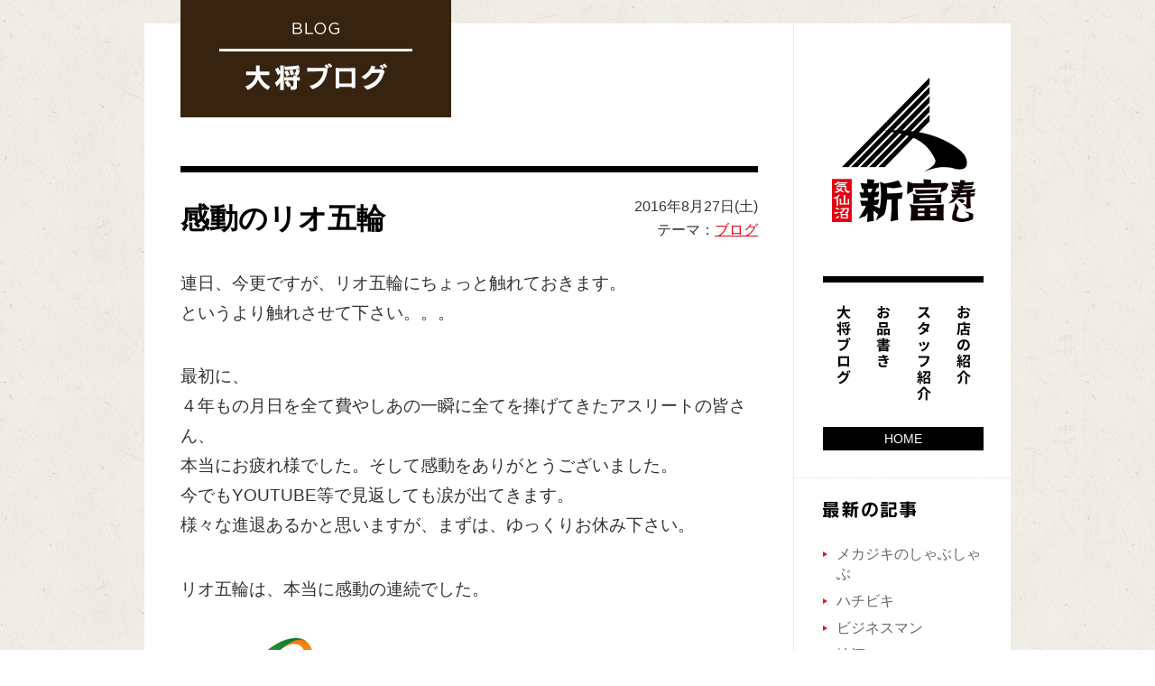

--- FILE ---
content_type: text/html; charset=UTF-8
request_url: https://shintomisushi.com/blog/17332/
body_size: 96585
content:
<!DOCTYPE html>
<html lang="ja" dir="ltr">
<head>
<meta charset="UTF-8">
<meta http-equiv="X-UA-Compatible" content="IE=edge,chrome=1">
<meta name="viewport" content="width=device-width,initial-scale=1.0,minimum-scale=1.0,maximum-scale=1.0,user-scalable=no">
<title>感動のリオ五輪 | 気仙沼 新富寿し　 気仙沼 新富寿し</title>
<link rel="stylesheet" type="text/css" href="https://shintomisushi.com/wordpress/wp-content/themes/shintomi_basic/common/css/cmn_layout.css" media="all">
<link rel="stylesheet" type="text/css" href="https://shintomisushi.com/wordpress/wp-content/themes/shintomi_basic/common/css/cmn_style.css" media="all">
<link rel="stylesheet" type="text/css" href="https://shintomisushi.com/wordpress/wp-content/themes/shintomi_basic/blog/css/style.css" media="all">
<script src="https://code.jquery.com/jquery-3.4.1.min.js"></script>
<!--[if lt IE 9]>
<script src="/wordpress/wp-content/themes/shintomi_basic/common/js/html5_ie.js"></script>
<script src="/wordpress/wp-content/themes/shintomi_basic/common/js/selectivizr-min.js"></script>
<![endif]-->
<script type="text/javascript" src="https://shintomisushi.com/wordpress/wp-content/themes/shintomi_basic/blog/js/blog.js"></script>
<script type="text/javascript" src="https://shintomisushi.com/wordpress/wp-content/themes/shintomi_basic/common/js/common.js"></script>
<meta name='robots' content='max-image-preview:large' />
	<style>img:is([sizes="auto" i], [sizes^="auto," i]) { contain-intrinsic-size: 3000px 1500px }</style>
	<link rel='dns-prefetch' href='//fonts.googleapis.com' />
<script type="text/javascript">
/* <![CDATA[ */
window._wpemojiSettings = {"baseUrl":"https:\/\/s.w.org\/images\/core\/emoji\/16.0.1\/72x72\/","ext":".png","svgUrl":"https:\/\/s.w.org\/images\/core\/emoji\/16.0.1\/svg\/","svgExt":".svg","source":{"concatemoji":"https:\/\/shintomisushi.com\/wordpress\/wp-includes\/js\/wp-emoji-release.min.js?ver=6.8.3"}};
/*! This file is auto-generated */
!function(s,n){var o,i,e;function c(e){try{var t={supportTests:e,timestamp:(new Date).valueOf()};sessionStorage.setItem(o,JSON.stringify(t))}catch(e){}}function p(e,t,n){e.clearRect(0,0,e.canvas.width,e.canvas.height),e.fillText(t,0,0);var t=new Uint32Array(e.getImageData(0,0,e.canvas.width,e.canvas.height).data),a=(e.clearRect(0,0,e.canvas.width,e.canvas.height),e.fillText(n,0,0),new Uint32Array(e.getImageData(0,0,e.canvas.width,e.canvas.height).data));return t.every(function(e,t){return e===a[t]})}function u(e,t){e.clearRect(0,0,e.canvas.width,e.canvas.height),e.fillText(t,0,0);for(var n=e.getImageData(16,16,1,1),a=0;a<n.data.length;a++)if(0!==n.data[a])return!1;return!0}function f(e,t,n,a){switch(t){case"flag":return n(e,"\ud83c\udff3\ufe0f\u200d\u26a7\ufe0f","\ud83c\udff3\ufe0f\u200b\u26a7\ufe0f")?!1:!n(e,"\ud83c\udde8\ud83c\uddf6","\ud83c\udde8\u200b\ud83c\uddf6")&&!n(e,"\ud83c\udff4\udb40\udc67\udb40\udc62\udb40\udc65\udb40\udc6e\udb40\udc67\udb40\udc7f","\ud83c\udff4\u200b\udb40\udc67\u200b\udb40\udc62\u200b\udb40\udc65\u200b\udb40\udc6e\u200b\udb40\udc67\u200b\udb40\udc7f");case"emoji":return!a(e,"\ud83e\udedf")}return!1}function g(e,t,n,a){var r="undefined"!=typeof WorkerGlobalScope&&self instanceof WorkerGlobalScope?new OffscreenCanvas(300,150):s.createElement("canvas"),o=r.getContext("2d",{willReadFrequently:!0}),i=(o.textBaseline="top",o.font="600 32px Arial",{});return e.forEach(function(e){i[e]=t(o,e,n,a)}),i}function t(e){var t=s.createElement("script");t.src=e,t.defer=!0,s.head.appendChild(t)}"undefined"!=typeof Promise&&(o="wpEmojiSettingsSupports",i=["flag","emoji"],n.supports={everything:!0,everythingExceptFlag:!0},e=new Promise(function(e){s.addEventListener("DOMContentLoaded",e,{once:!0})}),new Promise(function(t){var n=function(){try{var e=JSON.parse(sessionStorage.getItem(o));if("object"==typeof e&&"number"==typeof e.timestamp&&(new Date).valueOf()<e.timestamp+604800&&"object"==typeof e.supportTests)return e.supportTests}catch(e){}return null}();if(!n){if("undefined"!=typeof Worker&&"undefined"!=typeof OffscreenCanvas&&"undefined"!=typeof URL&&URL.createObjectURL&&"undefined"!=typeof Blob)try{var e="postMessage("+g.toString()+"("+[JSON.stringify(i),f.toString(),p.toString(),u.toString()].join(",")+"));",a=new Blob([e],{type:"text/javascript"}),r=new Worker(URL.createObjectURL(a),{name:"wpTestEmojiSupports"});return void(r.onmessage=function(e){c(n=e.data),r.terminate(),t(n)})}catch(e){}c(n=g(i,f,p,u))}t(n)}).then(function(e){for(var t in e)n.supports[t]=e[t],n.supports.everything=n.supports.everything&&n.supports[t],"flag"!==t&&(n.supports.everythingExceptFlag=n.supports.everythingExceptFlag&&n.supports[t]);n.supports.everythingExceptFlag=n.supports.everythingExceptFlag&&!n.supports.flag,n.DOMReady=!1,n.readyCallback=function(){n.DOMReady=!0}}).then(function(){return e}).then(function(){var e;n.supports.everything||(n.readyCallback(),(e=n.source||{}).concatemoji?t(e.concatemoji):e.wpemoji&&e.twemoji&&(t(e.twemoji),t(e.wpemoji)))}))}((window,document),window._wpemojiSettings);
/* ]]> */
</script>
<style id='wp-emoji-styles-inline-css' type='text/css'>

	img.wp-smiley, img.emoji {
		display: inline !important;
		border: none !important;
		box-shadow: none !important;
		height: 1em !important;
		width: 1em !important;
		margin: 0 0.07em !important;
		vertical-align: -0.1em !important;
		background: none !important;
		padding: 0 !important;
	}
</style>
<link rel='stylesheet' id='wp-block-library-css' href='https://shintomisushi.com/wordpress/wp-includes/css/dist/block-library/style.min.css?ver=6.8.3' type='text/css' media='all' />
<style id='classic-theme-styles-inline-css' type='text/css'>
/*! This file is auto-generated */
.wp-block-button__link{color:#fff;background-color:#32373c;border-radius:9999px;box-shadow:none;text-decoration:none;padding:calc(.667em + 2px) calc(1.333em + 2px);font-size:1.125em}.wp-block-file__button{background:#32373c;color:#fff;text-decoration:none}
</style>
<style id='global-styles-inline-css' type='text/css'>
:root{--wp--preset--aspect-ratio--square: 1;--wp--preset--aspect-ratio--4-3: 4/3;--wp--preset--aspect-ratio--3-4: 3/4;--wp--preset--aspect-ratio--3-2: 3/2;--wp--preset--aspect-ratio--2-3: 2/3;--wp--preset--aspect-ratio--16-9: 16/9;--wp--preset--aspect-ratio--9-16: 9/16;--wp--preset--color--black: #000000;--wp--preset--color--cyan-bluish-gray: #abb8c3;--wp--preset--color--white: #ffffff;--wp--preset--color--pale-pink: #f78da7;--wp--preset--color--vivid-red: #cf2e2e;--wp--preset--color--luminous-vivid-orange: #ff6900;--wp--preset--color--luminous-vivid-amber: #fcb900;--wp--preset--color--light-green-cyan: #7bdcb5;--wp--preset--color--vivid-green-cyan: #00d084;--wp--preset--color--pale-cyan-blue: #8ed1fc;--wp--preset--color--vivid-cyan-blue: #0693e3;--wp--preset--color--vivid-purple: #9b51e0;--wp--preset--gradient--vivid-cyan-blue-to-vivid-purple: linear-gradient(135deg,rgba(6,147,227,1) 0%,rgb(155,81,224) 100%);--wp--preset--gradient--light-green-cyan-to-vivid-green-cyan: linear-gradient(135deg,rgb(122,220,180) 0%,rgb(0,208,130) 100%);--wp--preset--gradient--luminous-vivid-amber-to-luminous-vivid-orange: linear-gradient(135deg,rgba(252,185,0,1) 0%,rgba(255,105,0,1) 100%);--wp--preset--gradient--luminous-vivid-orange-to-vivid-red: linear-gradient(135deg,rgba(255,105,0,1) 0%,rgb(207,46,46) 100%);--wp--preset--gradient--very-light-gray-to-cyan-bluish-gray: linear-gradient(135deg,rgb(238,238,238) 0%,rgb(169,184,195) 100%);--wp--preset--gradient--cool-to-warm-spectrum: linear-gradient(135deg,rgb(74,234,220) 0%,rgb(151,120,209) 20%,rgb(207,42,186) 40%,rgb(238,44,130) 60%,rgb(251,105,98) 80%,rgb(254,248,76) 100%);--wp--preset--gradient--blush-light-purple: linear-gradient(135deg,rgb(255,206,236) 0%,rgb(152,150,240) 100%);--wp--preset--gradient--blush-bordeaux: linear-gradient(135deg,rgb(254,205,165) 0%,rgb(254,45,45) 50%,rgb(107,0,62) 100%);--wp--preset--gradient--luminous-dusk: linear-gradient(135deg,rgb(255,203,112) 0%,rgb(199,81,192) 50%,rgb(65,88,208) 100%);--wp--preset--gradient--pale-ocean: linear-gradient(135deg,rgb(255,245,203) 0%,rgb(182,227,212) 50%,rgb(51,167,181) 100%);--wp--preset--gradient--electric-grass: linear-gradient(135deg,rgb(202,248,128) 0%,rgb(113,206,126) 100%);--wp--preset--gradient--midnight: linear-gradient(135deg,rgb(2,3,129) 0%,rgb(40,116,252) 100%);--wp--preset--font-size--small: 13px;--wp--preset--font-size--medium: 20px;--wp--preset--font-size--large: 36px;--wp--preset--font-size--x-large: 42px;--wp--preset--spacing--20: 0.44rem;--wp--preset--spacing--30: 0.67rem;--wp--preset--spacing--40: 1rem;--wp--preset--spacing--50: 1.5rem;--wp--preset--spacing--60: 2.25rem;--wp--preset--spacing--70: 3.38rem;--wp--preset--spacing--80: 5.06rem;--wp--preset--shadow--natural: 6px 6px 9px rgba(0, 0, 0, 0.2);--wp--preset--shadow--deep: 12px 12px 50px rgba(0, 0, 0, 0.4);--wp--preset--shadow--sharp: 6px 6px 0px rgba(0, 0, 0, 0.2);--wp--preset--shadow--outlined: 6px 6px 0px -3px rgba(255, 255, 255, 1), 6px 6px rgba(0, 0, 0, 1);--wp--preset--shadow--crisp: 6px 6px 0px rgba(0, 0, 0, 1);}:where(.is-layout-flex){gap: 0.5em;}:where(.is-layout-grid){gap: 0.5em;}body .is-layout-flex{display: flex;}.is-layout-flex{flex-wrap: wrap;align-items: center;}.is-layout-flex > :is(*, div){margin: 0;}body .is-layout-grid{display: grid;}.is-layout-grid > :is(*, div){margin: 0;}:where(.wp-block-columns.is-layout-flex){gap: 2em;}:where(.wp-block-columns.is-layout-grid){gap: 2em;}:where(.wp-block-post-template.is-layout-flex){gap: 1.25em;}:where(.wp-block-post-template.is-layout-grid){gap: 1.25em;}.has-black-color{color: var(--wp--preset--color--black) !important;}.has-cyan-bluish-gray-color{color: var(--wp--preset--color--cyan-bluish-gray) !important;}.has-white-color{color: var(--wp--preset--color--white) !important;}.has-pale-pink-color{color: var(--wp--preset--color--pale-pink) !important;}.has-vivid-red-color{color: var(--wp--preset--color--vivid-red) !important;}.has-luminous-vivid-orange-color{color: var(--wp--preset--color--luminous-vivid-orange) !important;}.has-luminous-vivid-amber-color{color: var(--wp--preset--color--luminous-vivid-amber) !important;}.has-light-green-cyan-color{color: var(--wp--preset--color--light-green-cyan) !important;}.has-vivid-green-cyan-color{color: var(--wp--preset--color--vivid-green-cyan) !important;}.has-pale-cyan-blue-color{color: var(--wp--preset--color--pale-cyan-blue) !important;}.has-vivid-cyan-blue-color{color: var(--wp--preset--color--vivid-cyan-blue) !important;}.has-vivid-purple-color{color: var(--wp--preset--color--vivid-purple) !important;}.has-black-background-color{background-color: var(--wp--preset--color--black) !important;}.has-cyan-bluish-gray-background-color{background-color: var(--wp--preset--color--cyan-bluish-gray) !important;}.has-white-background-color{background-color: var(--wp--preset--color--white) !important;}.has-pale-pink-background-color{background-color: var(--wp--preset--color--pale-pink) !important;}.has-vivid-red-background-color{background-color: var(--wp--preset--color--vivid-red) !important;}.has-luminous-vivid-orange-background-color{background-color: var(--wp--preset--color--luminous-vivid-orange) !important;}.has-luminous-vivid-amber-background-color{background-color: var(--wp--preset--color--luminous-vivid-amber) !important;}.has-light-green-cyan-background-color{background-color: var(--wp--preset--color--light-green-cyan) !important;}.has-vivid-green-cyan-background-color{background-color: var(--wp--preset--color--vivid-green-cyan) !important;}.has-pale-cyan-blue-background-color{background-color: var(--wp--preset--color--pale-cyan-blue) !important;}.has-vivid-cyan-blue-background-color{background-color: var(--wp--preset--color--vivid-cyan-blue) !important;}.has-vivid-purple-background-color{background-color: var(--wp--preset--color--vivid-purple) !important;}.has-black-border-color{border-color: var(--wp--preset--color--black) !important;}.has-cyan-bluish-gray-border-color{border-color: var(--wp--preset--color--cyan-bluish-gray) !important;}.has-white-border-color{border-color: var(--wp--preset--color--white) !important;}.has-pale-pink-border-color{border-color: var(--wp--preset--color--pale-pink) !important;}.has-vivid-red-border-color{border-color: var(--wp--preset--color--vivid-red) !important;}.has-luminous-vivid-orange-border-color{border-color: var(--wp--preset--color--luminous-vivid-orange) !important;}.has-luminous-vivid-amber-border-color{border-color: var(--wp--preset--color--luminous-vivid-amber) !important;}.has-light-green-cyan-border-color{border-color: var(--wp--preset--color--light-green-cyan) !important;}.has-vivid-green-cyan-border-color{border-color: var(--wp--preset--color--vivid-green-cyan) !important;}.has-pale-cyan-blue-border-color{border-color: var(--wp--preset--color--pale-cyan-blue) !important;}.has-vivid-cyan-blue-border-color{border-color: var(--wp--preset--color--vivid-cyan-blue) !important;}.has-vivid-purple-border-color{border-color: var(--wp--preset--color--vivid-purple) !important;}.has-vivid-cyan-blue-to-vivid-purple-gradient-background{background: var(--wp--preset--gradient--vivid-cyan-blue-to-vivid-purple) !important;}.has-light-green-cyan-to-vivid-green-cyan-gradient-background{background: var(--wp--preset--gradient--light-green-cyan-to-vivid-green-cyan) !important;}.has-luminous-vivid-amber-to-luminous-vivid-orange-gradient-background{background: var(--wp--preset--gradient--luminous-vivid-amber-to-luminous-vivid-orange) !important;}.has-luminous-vivid-orange-to-vivid-red-gradient-background{background: var(--wp--preset--gradient--luminous-vivid-orange-to-vivid-red) !important;}.has-very-light-gray-to-cyan-bluish-gray-gradient-background{background: var(--wp--preset--gradient--very-light-gray-to-cyan-bluish-gray) !important;}.has-cool-to-warm-spectrum-gradient-background{background: var(--wp--preset--gradient--cool-to-warm-spectrum) !important;}.has-blush-light-purple-gradient-background{background: var(--wp--preset--gradient--blush-light-purple) !important;}.has-blush-bordeaux-gradient-background{background: var(--wp--preset--gradient--blush-bordeaux) !important;}.has-luminous-dusk-gradient-background{background: var(--wp--preset--gradient--luminous-dusk) !important;}.has-pale-ocean-gradient-background{background: var(--wp--preset--gradient--pale-ocean) !important;}.has-electric-grass-gradient-background{background: var(--wp--preset--gradient--electric-grass) !important;}.has-midnight-gradient-background{background: var(--wp--preset--gradient--midnight) !important;}.has-small-font-size{font-size: var(--wp--preset--font-size--small) !important;}.has-medium-font-size{font-size: var(--wp--preset--font-size--medium) !important;}.has-large-font-size{font-size: var(--wp--preset--font-size--large) !important;}.has-x-large-font-size{font-size: var(--wp--preset--font-size--x-large) !important;}
:where(.wp-block-post-template.is-layout-flex){gap: 1.25em;}:where(.wp-block-post-template.is-layout-grid){gap: 1.25em;}
:where(.wp-block-columns.is-layout-flex){gap: 2em;}:where(.wp-block-columns.is-layout-grid){gap: 2em;}
:root :where(.wp-block-pullquote){font-size: 1.5em;line-height: 1.6;}
</style>
<link rel='stylesheet' id='twentytwelve-fonts-css' href='https://fonts.googleapis.com/css?family=Open+Sans:400italic,700italic,400,700&#038;subset=latin,latin-ext' type='text/css' media='all' />
<link rel='stylesheet' id='twentytwelve-style-css' href='https://shintomisushi.com/wordpress/wp-content/themes/shintomi_basic/style.css?ver=6.8.3' type='text/css' media='all' />
<!--[if lt IE 9]>
<link rel='stylesheet' id='twentytwelve-ie-css' href='https://shintomisushi.com/wordpress/wp-content/themes/shintomi_basic/css/ie.css?ver=20121010' type='text/css' media='all' />
<![endif]-->
<link rel='stylesheet' id='jquery.lightbox.min.css-css' href='https://shintomisushi.com/wordpress/wp-content/plugins/wp-jquery-lightbox/lightboxes/wp-jquery-lightbox/styles/lightbox.min.css?ver=2.3.4' type='text/css' media='all' />
<link rel='stylesheet' id='jqlb-overrides-css' href='https://shintomisushi.com/wordpress/wp-content/plugins/wp-jquery-lightbox/lightboxes/wp-jquery-lightbox/styles/overrides.css?ver=2.3.4' type='text/css' media='all' />
<style id='jqlb-overrides-inline-css' type='text/css'>

			#outerImageContainer {
				box-shadow: 0 0 4px 2px rgba(0,0,0,.2);
			}
			#imageContainer{
				padding: 6px;
			}
			#imageDataContainer {
				box-shadow: 0 -4px 0 0 #fff, 0 0 4px 2px rgba(0,0,0,.1);
				z-index: auto;
			}
			#prevArrow,
			#nextArrow{
				background-color: rgba(255,255,255,.7;
				color: #000000;
			}
</style>
<link rel="https://api.w.org/" href="https://shintomisushi.com/wp-json/" /><link rel="alternate" title="JSON" type="application/json" href="https://shintomisushi.com/wp-json/wp/v2/posts/17332" /><link rel="alternate" title="oEmbed (JSON)" type="application/json+oembed" href="https://shintomisushi.com/wp-json/oembed/1.0/embed?url=https%3A%2F%2Fshintomisushi.com%2Fblog%2F17332%2F" />
<link rel="alternate" title="oEmbed (XML)" type="text/xml+oembed" href="https://shintomisushi.com/wp-json/oembed/1.0/embed?url=https%3A%2F%2Fshintomisushi.com%2Fblog%2F17332%2F&#038;format=xml" />
<style type="text/css">.recentcomments a{display:inline !important;padding:0 !important;margin:0 !important;}</style><style type="text/css" id="custom-background-css">
body.custom-background { background-color: #adadad; }
</style>
			<style type="text/css" id="wp-custom-css">
			@charset "UTF-8";

/* !Clearfix
---------------------------------------------------------- */
.sectionStaff01
{
	display: block;
	min-height: 1%;
}
.sectionStaff01:after
{
	clear: both;
	content:".";
	display: block;
	height: 0;
	visibility: hidden;
}
* html .sectionStaff01
{
	height: 1%;
	/*\*//*/
	height: auto;
	overflow: hidden;
	/**/
}

/* !/staff/
---------------------------------------------------------- */
.sectionStaff01 {
	margin-bottom: 80px;
}
.sectionStaff01:last-child {
	margin-bottom: 0;
}
	.sectionStaff01 figure {
		width: 45.0%;
		float: left;
		display: inline;
		margin: 0 30px 0 0;
	}
	.sectionStaff01 h2 {
		padding-bottom: 12px;
		margin-bottom: 15px;
		border-bottom: 1px solid #000;
		font-weight: bold;
		font-size: 150%;
		line-height: 1.6;
	}
	.sectionStaff01 .detail01 {
		overflow: hidden;
		*zoom: 1;
	}
		.sectionStaff01 .detail01 p {
		}
@media screen and (max-width: 640px) {
.sectionStaff01 {
	margin-bottom: 25px;
}
.sectionStaff01:last-child {
	margin-bottom: 0;
}
	.sectionStaff01 figure {
		width: 100%;
		float: none;
		text-align: center;
		display: block;
		margin: 0 0 35px;
	}
		.sectionStaff01 figure img {
			width: 186px;
		}
	.sectionStaff01 h2 {
		padding-bottom: 10px;
		margin-bottom: 15px;
		border-bottom: 1px solid #000;
		font-size: 125%;
		text-align: center;
	}
	.sectionStaff01 .detail01 {
		overflow: visible;
	}
}






/* !Clearfix
---------------------------------------------------------- */
.ulMenu01 li
{
	display: block;
	min-height: 1%;
}
.ulMenu01 li:after
{
	clear: both;
	content:".";
	display: block;
	height: 0;
	visibility: hidden;
}
* html .ulMenu01 li
{
	height: 1%;
	/*\*//*/
	height: auto;
	overflow: hidden;
	/**/
}

/* !/menu/
---------------------------------------------------------- */
.mainimgMenu {
	margin: -118px 0 40px;
}
@media screen and (max-width: 640px) {
.mainimgMenu {
	margin: 0 0 15px;
	text-align: center;
}
}
.sectionMenu01 {
	margin-bottom: 52px;
}
.sectionMenu01:last-child {
	margin-bottom: 0;
}
@media screen and (max-width: 640px) {
.sectionMenu01 {
	margin-bottom: 15px;
}
.sectionMenu01:last-child {
	margin-bottom: 0;
}
}
.h2Menu01 {
	border-top: 7px solid #000;
	padding: 22px 0 0;
	margin-bottom: 35px;
	color: #000;
	font-size: 200%;
	font-weight: bold;
}
@media screen and (max-width: 640px) {
.h2Menu01 {
	border-top: 4px solid #000;
	padding: 12px 0 0;
	margin-bottom: 13px;
	font-size: 125%;
}
}
.ulMenu01 {
}
	.ulMenu01 li {
		border-top: 1px dotted #ccc;
		padding: 30px 0 40px;
	}
	.ulMenu01 li:last-child {
		padding: 30px 0 0;
	}
		.ulMenu01 li img {
			float: left;
			width: 210px;
			margin-right: 30px;
		}
		.ulMenu01 li .detail01 {
			overflow: hidden;
			*zoom: 1;
		}
			.ulMenu01 li .detail01 header {
				position: relative;
				padding-right: 90px;
			}
				.ulMenu01 li .detail01 header h3 {
					background: url(/web/20160625133027im_/http://shintomisushi.com/wordpress/wp-content/themes/shintomi_basic/common/img/ico/ico_circle01.png) left center no-repeat;
					padding-left: 15px;
					margin-bottom: 15px;
					font-size: 150%;
					font-weight: bold;
					line-height: 1.2;
				}
				.ulMenu01 li .detail01 header .price01 {
					position: absolute;
					right: 0;
					top: 0;
					padding: 4px 10px;
					line-height: 1.2;
					background-color: #f3f1ed;
					display: inline-block;
					*display: inline;
					*zoom: 1;
				}
			.ulMenu01 li .detail01 .txt01 {
				font-size: 117%;
				line-height: 1.85
			}
@media screen and (max-width: 640px) {
.ulMenu01 {
}
	.ulMenu01 li {
		border-top: 1px dotted #ccc;
		padding: 20px 0 15px;
		text-align: center;
	}
	.ulMenu01 li:last-child {
		padding: 20px 0 0;
	}
		.ulMenu01 li img {
			float: none;
			width: auto;
			margin: 0 0 15px 0;
		}
		.ulMenu01 li .detail01 {
			text-align: left;
			overflow: hidden;
			*zoom: 1;
		}
			.ulMenu01 li .detail01 header {
				position: static;
				padding-right: 0;
				margin-bottom: 12px;
			}
				.ulMenu01 li .detail01 header h3 {
					background: url(/web/20160625133027im_/http://shintomisushi.com/wordpress/wp-content/themes/shintomi_basic/common/img/ico/ico_circle01.png) left center no-repeat;
					padding-left: 12px;
					margin-bottom: 8px;
					font-size: 125%;
				}
				.ulMenu01 li .detail01 header .price01 {
					position: static;
					padding: 4px 3px;
					line-height: 1.2;
					background-color: #f3f1ed;
					display: inline-block;
					*display: inline;
					*zoom: 1;
				}
			.ulMenu01 li .detail01 .txt01 {
				font-size: 100%;
				line-height: 1.66;
			}
}



		</style>
		</head>
<body id="blog">
<div id="wrapper">
	<div id="contents">

		
		<article id="sub">
			<header id="header" class="off">
				<p id="headerLogo"><a href="/"><img src="/wordpress/wp-content/themes/shintomi_basic/common/img/logo01.gif" width="159" height="160" alt="気仙沼 新富寿し"></a></p>
				<div id="float_menu">
					<nav id="mainNav">
                        <a id="gBtn" href="#ft_links" class="scroll"><span>メニュー</span></a>
						<ul>
							<li id="gNavBlog"><a href="/blog/"><span>大将ブログ</span></a></li>
							<li id="gNavMenu"><a href="/menu/"><span>お品書き</span></a></li>
							<li id="gNavStaff"><a href="/staff/"><span>スタッフ紹介</span></a></li>
							<li id="gNavInfomation"><a href="/information/"><span>お店の紹介</span></a></li>
						</ul>
					</nav>
					<p class="btnDisp sqr"><a href="/"><span>HOME</span></a></p>
				</div>
			</header>
			<div class="lNavi">
				<div class="lNaviIn">
					<p class="tit01 titL01"><span><img src="/wordpress/wp-content/themes/shintomi_basic/common/img/txt/txt_new01.gif" width="103" height="19" alt="最新の記事"></span></p>
					<ul class="ul01">
																		<li><a href="https://shintomisushi.com/blog/23042/">メカジキのしゃぶしゃぶ</a></li>
												<li><a href="https://shintomisushi.com/blog/23036/">ハチビキ</a></li>
												<li><a href="https://shintomisushi.com/blog/23035/">ビジネスマン</a></li>
												<li><a href="https://shintomisushi.com/blog/23019/">地酒</a></li>
												<li><a href="https://shintomisushi.com/blog/23014/">デート中</a></li>
												<li><a href="https://shintomisushi.com/blog/23010/">気仙沼ビズ</a></li>
												<li><a href="https://shintomisushi.com/blog/23003/">行動力</a></li>
												<li><a href="https://shintomisushi.com/blog/22997/">新しょうが</a></li>
												<li><a href="https://shintomisushi.com/blog/22987/">カウンター越しのワールドトーク</a></li>
												<li><a href="https://shintomisushi.com/blog/22975/">ハッカソン</a></li>
																	</ul>
				</div>
				<div class="lNaviIn">
					<p class="tit01 titL02"><span><img src="/wordpress/wp-content/themes/shintomi_basic/common/img/txt/txt_theme01.gif" width="60" height="17" alt="テーマ"></span></p>
					<ul class="ul01">
												<li><a href="https://shintomisushi.com/blog/category/%e6%96%b0%e5%af%8c%e3%81%ae%e6%80%9d%e3%81%84%e5%85%a5%e3%82%8c/">新富の思い入れ</a>（20）</li>
												<li><a href="https://shintomisushi.com/blog/category/%e3%83%9d%e3%82%b1%e3%83%a2%e3%83%b3%e3%83%88%e3%83%ac%e3%82%a4%e3%83%b3/">ポケモントレイン</a>（3）</li>
												<li><a href="https://shintomisushi.com/blog/category/%e6%97%a5%e6%9c%ac%e9%85%92/">日本酒</a>（11）</li>
												<li><a href="https://shintomisushi.com/blog/category/web3-nft-dao/">web3/NFT/dao</a>（7）</li>
												<li><a href="https://shintomisushi.com/blog/category/%e5%81%a5%e5%ba%b7%ef%bc%8f%e3%83%80%e3%82%a4%e3%82%a8%e3%83%83%e3%83%88/">健康／ダイエット</a>（0）</li>
												<li><a href="https://shintomisushi.com/blog/category/store/">お店情報</a>（219）</li>
												<li><a href="https://shintomisushi.com/blog/category/event/">告知・イベント</a>（144）</li>
												<li><a href="https://shintomisushi.com/blog/category/%e6%9c%ac%e6%97%a5%e3%81%ae%e3%81%8a%e5%ae%a2%e6%a7%98/">本日のお客様</a>（42）</li>
												<li><a href="https://shintomisushi.com/blog/category/shintomi%e3%83%af%e3%83%bc%e3%82%af%e3%82%b7%e3%83%a7%e3%83%83%e3%83%97/">shintomiワークショップ</a>（9）</li>
												<li><a href="https://shintomisushi.com/blog/category/%ef%bd%87ourmet/">グルメ</a>（24）</li>
												<li><a href="https://shintomisushi.com/blog/category/%e5%a4%a7%e9%9c%87%e7%81%bd/">大震災</a>（9）</li>
												<li><a href="https://shintomisushi.com/blog/category/disaster/">東日本大震災</a>（50）</li>
												<li><a href="https://shintomisushi.com/blog/category/blog/">ブログ</a>（845）</li>
												<li><a href="https://shintomisushi.com/blog/category/%e5%87%ba%e5%bc%b5%e3%83%bb%e3%82%b1%e3%83%bc%e3%82%bf%e3%83%aa%e3%83%b3%e3%82%b0/">出張・ケータリング</a>（93）</li>
												<li><a href="https://shintomisushi.com/blog/category/%e6%9c%aa%e5%88%86%e9%a1%9e/">未分類</a>（24）</li>
											</ul>
				</div>
				<div class="lNaviIn lCalendar">
					<p class="tit01 titL03"><span><img src="/wordpress/wp-content/themes/shintomi_basic/common/img/txt/txt_calendar01.gif" width="104" height="20" alt="カレンダー"></span></p>
					<div class="wp-calendar_wrap"><table id="wp-calendar" class="wp-calendar-table">
	<caption>2026年1月</caption>
	<thead>
	<tr>
		<th scope="col" aria-label="月曜日">月</th>
		<th scope="col" aria-label="火曜日">火</th>
		<th scope="col" aria-label="水曜日">水</th>
		<th scope="col" aria-label="木曜日">木</th>
		<th scope="col" aria-label="金曜日">金</th>
		<th scope="col" aria-label="土曜日">土</th>
		<th scope="col" aria-label="日曜日">日</th>
	</tr>
	</thead>
	<tbody>
	<tr>
		<td colspan="3" class="pad">&nbsp;</td><td>1</td><td>2</td><td>3</td><td>4</td>
	</tr>
	<tr>
		<td>5</td><td>6</td><td>7</td><td>8</td><td>9</td><td>10</td><td>11</td>
	</tr>
	<tr>
		<td>12</td><td>13</td><td>14</td><td>15</td><td>16</td><td>17</td><td>18</td>
	</tr>
	<tr>
		<td>19</td><td>20</td><td>21</td><td id="today">22</td><td>23</td><td>24</td><td>25</td>
	</tr>
	<tr>
		<td>26</td><td>27</td><td>28</td><td>29</td><td>30</td><td>31</td>
		<td class="pad" colspan="1">&nbsp;</td>
	</tr>
	</tbody>
	</table><nav aria-label="前と次の月" class="wp-calendar-nav">
		<span class="wp-calendar-nav-prev"><a href="https://shintomisushi.com/blog/date/2025/12/">&laquo; 12月</a></span>
		<span class="pad">&nbsp;</span>
		<span class="wp-calendar-nav-next">&nbsp;</span>
	</nav></div>
				</div>
                
				<div class="lNaviIn monthly">
                    <div class="">
                        <h4 class="acdnBtn">2025年</h4>
                        <ul class="ul01 mb20 acdnBody">
                            <li>
                                <a href="https://shintomisushi.com/blog/date/2025/12">
                                    12月
                                    (3)
                                </a>
                            </li>
                            <li>
                                <a href="https://shintomisushi.com/blog/date/2025/11">
                                    11月
                                    (6)
                                </a>
                            </li>
                            <li>
                                <a href="https://shintomisushi.com/blog/date/2025/10">
                                    10月
                                    (7)
                                </a>
                            </li>
                            <li>
                                <a href="https://shintomisushi.com/blog/date/2025/09">
                                    9月
                                    (4)
                                </a>
                            </li>
                            <li>
                                <a href="https://shintomisushi.com/blog/date/2025/08">
                                    8月
                                    (6)
                                </a>
                            </li>
                            <li>
                                <a href="https://shintomisushi.com/blog/date/2025/07">
                                    7月
                                    (9)
                                </a>
                            </li>
                            <li>
                                <a href="https://shintomisushi.com/blog/date/2025/06">
                                    6月
                                    (7)
                                </a>
                            </li>
                            <li>
                                <a href="https://shintomisushi.com/blog/date/2025/05">
                                    5月
                                    (9)
                                </a>
                            </li>
                            <li>
                                <a href="https://shintomisushi.com/blog/date/2025/04">
                                    4月
                                    (8)
                                </a>
                            </li>
                            <li>
                                <a href="https://shintomisushi.com/blog/date/2025/03">
                                    3月
                                    (2)
                                </a>
                            </li>
                            <li>
                                <a href="https://shintomisushi.com/blog/date/2025/02">
                                    2月
                                    (6)
                                </a>
                            </li>
                            <li>
                                <a href="https://shintomisushi.com/blog/date/2025/01">
                                    1月
                                    (7)
                                </a>
                            </li>
                        </ul>
                    </div>
                    <div class="">
                        <h4 class="acdnBtn">2024年</h4>
                        <ul class="ul01 mb20 acdnBody">
                            <li>
                                <a href="https://shintomisushi.com/blog/date/2024/12">
                                    12月
                                    (1)
                                </a>
                            </li>
                            <li>
                                <a href="https://shintomisushi.com/blog/date/2024/11">
                                    11月
                                    (7)
                                </a>
                            </li>
                            <li>
                                <a href="https://shintomisushi.com/blog/date/2024/10">
                                    10月
                                    (6)
                                </a>
                            </li>
                            <li>
                                <a href="https://shintomisushi.com/blog/date/2024/09">
                                    9月
                                    (6)
                                </a>
                            </li>
                            <li>
                                <a href="https://shintomisushi.com/blog/date/2024/08">
                                    8月
                                    (4)
                                </a>
                            </li>
                            <li>
                                <a href="https://shintomisushi.com/blog/date/2024/07">
                                    7月
                                    (8)
                                </a>
                            </li>
                            <li>
                                <a href="https://shintomisushi.com/blog/date/2024/06">
                                    6月
                                    (8)
                                </a>
                            </li>
                            <li>
                                <a href="https://shintomisushi.com/blog/date/2024/05">
                                    5月
                                    (3)
                                </a>
                            </li>
                            <li>
                                <a href="https://shintomisushi.com/blog/date/2024/04">
                                    4月
                                    (9)
                                </a>
                            </li>
                            <li>
                                <a href="https://shintomisushi.com/blog/date/2024/03">
                                    3月
                                    (6)
                                </a>
                            </li>
                            <li>
                                <a href="https://shintomisushi.com/blog/date/2024/02">
                                    2月
                                    (7)
                                </a>
                            </li>
                            <li>
                                <a href="https://shintomisushi.com/blog/date/2024/01">
                                    1月
                                    (6)
                                </a>
                            </li>
                        </ul>
                    </div>
                    <div class="">
                        <h4 class="acdnBtn">2023年</h4>
                        <ul class="ul01 mb20 acdnBody">
                            <li>
                                <a href="https://shintomisushi.com/blog/date/2023/12">
                                    12月
                                    (2)
                                </a>
                            </li>
                            <li>
                                <a href="https://shintomisushi.com/blog/date/2023/11">
                                    11月
                                    (1)
                                </a>
                            </li>
                            <li>
                                <a href="https://shintomisushi.com/blog/date/2023/10">
                                    10月
                                    (1)
                                </a>
                            </li>
                            <li>
                                <a href="https://shintomisushi.com/blog/date/2023/09">
                                    9月
                                    (2)
                                </a>
                            </li>
                            <li>
                                <a href="https://shintomisushi.com/blog/date/2023/07">
                                    7月
                                    (3)
                                </a>
                            </li>
                            <li>
                                <a href="https://shintomisushi.com/blog/date/2023/06">
                                    6月
                                    (1)
                                </a>
                            </li>
                            <li>
                                <a href="https://shintomisushi.com/blog/date/2023/05">
                                    5月
                                    (3)
                                </a>
                            </li>
                            <li>
                                <a href="https://shintomisushi.com/blog/date/2023/04">
                                    4月
                                    (1)
                                </a>
                            </li>
                            <li>
                                <a href="https://shintomisushi.com/blog/date/2023/03">
                                    3月
                                    (1)
                                </a>
                            </li>
                            <li>
                                <a href="https://shintomisushi.com/blog/date/2023/02">
                                    2月
                                    (2)
                                </a>
                            </li>
                            <li>
                                <a href="https://shintomisushi.com/blog/date/2023/01">
                                    1月
                                    (2)
                                </a>
                            </li>
                        </ul>
                    </div>
                    <div class="">
                        <h4 class="acdnBtn">2022年</h4>
                        <ul class="ul01 mb20 acdnBody">
                            <li>
                                <a href="https://shintomisushi.com/blog/date/2022/12">
                                    12月
                                    (4)
                                </a>
                            </li>
                            <li>
                                <a href="https://shintomisushi.com/blog/date/2022/11">
                                    11月
                                    (4)
                                </a>
                            </li>
                            <li>
                                <a href="https://shintomisushi.com/blog/date/2022/10">
                                    10月
                                    (1)
                                </a>
                            </li>
                            <li>
                                <a href="https://shintomisushi.com/blog/date/2022/09">
                                    9月
                                    (1)
                                </a>
                            </li>
                            <li>
                                <a href="https://shintomisushi.com/blog/date/2022/07">
                                    7月
                                    (4)
                                </a>
                            </li>
                            <li>
                                <a href="https://shintomisushi.com/blog/date/2022/04">
                                    4月
                                    (4)
                                </a>
                            </li>
                            <li>
                                <a href="https://shintomisushi.com/blog/date/2022/03">
                                    3月
                                    (2)
                                </a>
                            </li>
                            <li>
                                <a href="https://shintomisushi.com/blog/date/2022/02">
                                    2月
                                    (6)
                                </a>
                            </li>
                            <li>
                                <a href="https://shintomisushi.com/blog/date/2022/01">
                                    1月
                                    (4)
                                </a>
                            </li>
                        </ul>
                    </div>
                    <div class="">
                        <h4 class="acdnBtn">2021年</h4>
                        <ul class="ul01 mb20 acdnBody">
                            <li>
                                <a href="https://shintomisushi.com/blog/date/2021/12">
                                    12月
                                    (3)
                                </a>
                            </li>
                            <li>
                                <a href="https://shintomisushi.com/blog/date/2021/11">
                                    11月
                                    (7)
                                </a>
                            </li>
                            <li>
                                <a href="https://shintomisushi.com/blog/date/2021/10">
                                    10月
                                    (3)
                                </a>
                            </li>
                            <li>
                                <a href="https://shintomisushi.com/blog/date/2021/09">
                                    9月
                                    (2)
                                </a>
                            </li>
                            <li>
                                <a href="https://shintomisushi.com/blog/date/2021/08">
                                    8月
                                    (6)
                                </a>
                            </li>
                            <li>
                                <a href="https://shintomisushi.com/blog/date/2021/07">
                                    7月
                                    (6)
                                </a>
                            </li>
                            <li>
                                <a href="https://shintomisushi.com/blog/date/2021/06">
                                    6月
                                    (2)
                                </a>
                            </li>
                            <li>
                                <a href="https://shintomisushi.com/blog/date/2021/05">
                                    5月
                                    (6)
                                </a>
                            </li>
                            <li>
                                <a href="https://shintomisushi.com/blog/date/2021/04">
                                    4月
                                    (3)
                                </a>
                            </li>
                            <li>
                                <a href="https://shintomisushi.com/blog/date/2021/03">
                                    3月
                                    (4)
                                </a>
                            </li>
                            <li>
                                <a href="https://shintomisushi.com/blog/date/2021/02">
                                    2月
                                    (6)
                                </a>
                            </li>
                            <li>
                                <a href="https://shintomisushi.com/blog/date/2021/01">
                                    1月
                                    (3)
                                </a>
                            </li>
                        </ul>
                    </div>
                    <div class="">
                        <h4 class="acdnBtn">2020年</h4>
                        <ul class="ul01 mb20 acdnBody">
                            <li>
                                <a href="https://shintomisushi.com/blog/date/2020/12">
                                    12月
                                    (1)
                                </a>
                            </li>
                            <li>
                                <a href="https://shintomisushi.com/blog/date/2020/11">
                                    11月
                                    (4)
                                </a>
                            </li>
                            <li>
                                <a href="https://shintomisushi.com/blog/date/2020/10">
                                    10月
                                    (9)
                                </a>
                            </li>
                            <li>
                                <a href="https://shintomisushi.com/blog/date/2020/09">
                                    9月
                                    (9)
                                </a>
                            </li>
                            <li>
                                <a href="https://shintomisushi.com/blog/date/2020/07">
                                    7月
                                    (8)
                                </a>
                            </li>
                            <li>
                                <a href="https://shintomisushi.com/blog/date/2020/06">
                                    6月
                                    (7)
                                </a>
                            </li>
                            <li>
                                <a href="https://shintomisushi.com/blog/date/2020/05">
                                    5月
                                    (7)
                                </a>
                            </li>
                            <li>
                                <a href="https://shintomisushi.com/blog/date/2020/04">
                                    4月
                                    (7)
                                </a>
                            </li>
                            <li>
                                <a href="https://shintomisushi.com/blog/date/2020/03">
                                    3月
                                    (6)
                                </a>
                            </li>
                            <li>
                                <a href="https://shintomisushi.com/blog/date/2020/02">
                                    2月
                                    (11)
                                </a>
                            </li>
                            <li>
                                <a href="https://shintomisushi.com/blog/date/2020/01">
                                    1月
                                    (3)
                                </a>
                            </li>
                        </ul>
                    </div>
                    <div class="">
                        <h4 class="acdnBtn">2019年</h4>
                        <ul class="ul01 mb20 acdnBody">
                            <li>
                                <a href="https://shintomisushi.com/blog/date/2019/12">
                                    12月
                                    (6)
                                </a>
                            </li>
                            <li>
                                <a href="https://shintomisushi.com/blog/date/2019/11">
                                    11月
                                    (10)
                                </a>
                            </li>
                            <li>
                                <a href="https://shintomisushi.com/blog/date/2019/10">
                                    10月
                                    (11)
                                </a>
                            </li>
                            <li>
                                <a href="https://shintomisushi.com/blog/date/2019/09">
                                    9月
                                    (7)
                                </a>
                            </li>
                            <li>
                                <a href="https://shintomisushi.com/blog/date/2019/08">
                                    8月
                                    (5)
                                </a>
                            </li>
                            <li>
                                <a href="https://shintomisushi.com/blog/date/2019/07">
                                    7月
                                    (10)
                                </a>
                            </li>
                            <li>
                                <a href="https://shintomisushi.com/blog/date/2019/06">
                                    6月
                                    (9)
                                </a>
                            </li>
                            <li>
                                <a href="https://shintomisushi.com/blog/date/2019/05">
                                    5月
                                    (11)
                                </a>
                            </li>
                            <li>
                                <a href="https://shintomisushi.com/blog/date/2019/04">
                                    4月
                                    (15)
                                </a>
                            </li>
                            <li>
                                <a href="https://shintomisushi.com/blog/date/2019/03">
                                    3月
                                    (6)
                                </a>
                            </li>
                            <li>
                                <a href="https://shintomisushi.com/blog/date/2019/02">
                                    2月
                                    (8)
                                </a>
                            </li>
                            <li>
                                <a href="https://shintomisushi.com/blog/date/2019/01">
                                    1月
                                    (8)
                                </a>
                            </li>
                        </ul>
                    </div>
                    <div class="">
                        <h4 class="acdnBtn">2018年</h4>
                        <ul class="ul01 mb20 acdnBody">
                            <li>
                                <a href="https://shintomisushi.com/blog/date/2018/12">
                                    12月
                                    (10)
                                </a>
                            </li>
                            <li>
                                <a href="https://shintomisushi.com/blog/date/2018/11">
                                    11月
                                    (12)
                                </a>
                            </li>
                            <li>
                                <a href="https://shintomisushi.com/blog/date/2018/10">
                                    10月
                                    (14)
                                </a>
                            </li>
                            <li>
                                <a href="https://shintomisushi.com/blog/date/2018/09">
                                    9月
                                    (14)
                                </a>
                            </li>
                            <li>
                                <a href="https://shintomisushi.com/blog/date/2018/08">
                                    8月
                                    (13)
                                </a>
                            </li>
                            <li>
                                <a href="https://shintomisushi.com/blog/date/2018/07">
                                    7月
                                    (12)
                                </a>
                            </li>
                            <li>
                                <a href="https://shintomisushi.com/blog/date/2018/06">
                                    6月
                                    (16)
                                </a>
                            </li>
                            <li>
                                <a href="https://shintomisushi.com/blog/date/2018/05">
                                    5月
                                    (13)
                                </a>
                            </li>
                            <li>
                                <a href="https://shintomisushi.com/blog/date/2018/04">
                                    4月
                                    (8)
                                </a>
                            </li>
                            <li>
                                <a href="https://shintomisushi.com/blog/date/2018/03">
                                    3月
                                    (14)
                                </a>
                            </li>
                            <li>
                                <a href="https://shintomisushi.com/blog/date/2018/02">
                                    2月
                                    (13)
                                </a>
                            </li>
                            <li>
                                <a href="https://shintomisushi.com/blog/date/2018/01">
                                    1月
                                    (13)
                                </a>
                            </li>
                        </ul>
                    </div>
                    <div class="">
                        <h4 class="acdnBtn">2017年</h4>
                        <ul class="ul01 mb20 acdnBody">
                            <li>
                                <a href="https://shintomisushi.com/blog/date/2017/12">
                                    12月
                                    (5)
                                </a>
                            </li>
                            <li>
                                <a href="https://shintomisushi.com/blog/date/2017/11">
                                    11月
                                    (14)
                                </a>
                            </li>
                            <li>
                                <a href="https://shintomisushi.com/blog/date/2017/10">
                                    10月
                                    (16)
                                </a>
                            </li>
                            <li>
                                <a href="https://shintomisushi.com/blog/date/2017/09">
                                    9月
                                    (12)
                                </a>
                            </li>
                            <li>
                                <a href="https://shintomisushi.com/blog/date/2017/08">
                                    8月
                                    (12)
                                </a>
                            </li>
                            <li>
                                <a href="https://shintomisushi.com/blog/date/2017/07">
                                    7月
                                    (11)
                                </a>
                            </li>
                            <li>
                                <a href="https://shintomisushi.com/blog/date/2017/06">
                                    6月
                                    (16)
                                </a>
                            </li>
                            <li>
                                <a href="https://shintomisushi.com/blog/date/2017/05">
                                    5月
                                    (10)
                                </a>
                            </li>
                            <li>
                                <a href="https://shintomisushi.com/blog/date/2017/04">
                                    4月
                                    (14)
                                </a>
                            </li>
                            <li>
                                <a href="https://shintomisushi.com/blog/date/2017/03">
                                    3月
                                    (13)
                                </a>
                            </li>
                            <li>
                                <a href="https://shintomisushi.com/blog/date/2017/02">
                                    2月
                                    (10)
                                </a>
                            </li>
                            <li>
                                <a href="https://shintomisushi.com/blog/date/2017/01">
                                    1月
                                    (10)
                                </a>
                            </li>
                        </ul>
                    </div>
                    <div class="">
                        <h4 class="acdnBtn">2016年</h4>
                        <ul class="ul01 mb20 acdnBody">
                            <li>
                                <a href="https://shintomisushi.com/blog/date/2016/12">
                                    12月
                                    (3)
                                </a>
                            </li>
                            <li>
                                <a href="https://shintomisushi.com/blog/date/2016/11">
                                    11月
                                    (13)
                                </a>
                            </li>
                            <li>
                                <a href="https://shintomisushi.com/blog/date/2016/10">
                                    10月
                                    (12)
                                </a>
                            </li>
                            <li>
                                <a href="https://shintomisushi.com/blog/date/2016/09">
                                    9月
                                    (12)
                                </a>
                            </li>
                            <li>
                                <a href="https://shintomisushi.com/blog/date/2016/08">
                                    8月
                                    (8)
                                </a>
                            </li>
                            <li>
                                <a href="https://shintomisushi.com/blog/date/2016/07">
                                    7月
                                    (14)
                                </a>
                            </li>
                            <li>
                                <a href="https://shintomisushi.com/blog/date/2016/06">
                                    6月
                                    (16)
                                </a>
                            </li>
                            <li>
                                <a href="https://shintomisushi.com/blog/date/2016/05">
                                    5月
                                    (13)
                                </a>
                            </li>
                            <li>
                                <a href="https://shintomisushi.com/blog/date/2016/04">
                                    4月
                                    (16)
                                </a>
                            </li>
                            <li>
                                <a href="https://shintomisushi.com/blog/date/2016/03">
                                    3月
                                    (15)
                                </a>
                            </li>
                            <li>
                                <a href="https://shintomisushi.com/blog/date/2016/02">
                                    2月
                                    (15)
                                </a>
                            </li>
                            <li>
                                <a href="https://shintomisushi.com/blog/date/2016/01">
                                    1月
                                    (15)
                                </a>
                            </li>
                        </ul>
                    </div>
                    <div class="">
                        <h4 class="acdnBtn">2015年</h4>
                        <ul class="ul01 mb20 acdnBody">
                            <li>
                                <a href="https://shintomisushi.com/blog/date/2015/12">
                                    12月
                                    (13)
                                </a>
                            </li>
                            <li>
                                <a href="https://shintomisushi.com/blog/date/2015/11">
                                    11月
                                    (16)
                                </a>
                            </li>
                            <li>
                                <a href="https://shintomisushi.com/blog/date/2015/10">
                                    10月
                                    (7)
                                </a>
                            </li>
                            <li>
                                <a href="https://shintomisushi.com/blog/date/2015/09">
                                    9月
                                    (14)
                                </a>
                            </li>
                            <li>
                                <a href="https://shintomisushi.com/blog/date/2015/08">
                                    8月
                                    (12)
                                </a>
                            </li>
                            <li>
                                <a href="https://shintomisushi.com/blog/date/2015/07">
                                    7月
                                    (14)
                                </a>
                            </li>
                            <li>
                                <a href="https://shintomisushi.com/blog/date/2015/06">
                                    6月
                                    (16)
                                </a>
                            </li>
                            <li>
                                <a href="https://shintomisushi.com/blog/date/2015/05">
                                    5月
                                    (14)
                                </a>
                            </li>
                            <li>
                                <a href="https://shintomisushi.com/blog/date/2015/04">
                                    4月
                                    (6)
                                </a>
                            </li>
                            <li>
                                <a href="https://shintomisushi.com/blog/date/2015/03">
                                    3月
                                    (6)
                                </a>
                            </li>
                            <li>
                                <a href="https://shintomisushi.com/blog/date/2015/02">
                                    2月
                                    (8)
                                </a>
                            </li>
                            <li>
                                <a href="https://shintomisushi.com/blog/date/2015/01">
                                    1月
                                    (5)
                                </a>
                            </li>
                        </ul>
                    </div>
                    <div class="">
                        <h4 class="acdnBtn">2014年</h4>
                        <ul class="ul01 mb20 acdnBody">
                            <li>
                                <a href="https://shintomisushi.com/blog/date/2014/12">
                                    12月
                                    (8)
                                </a>
                            </li>
                            <li>
                                <a href="https://shintomisushi.com/blog/date/2014/11">
                                    11月
                                    (11)
                                </a>
                            </li>
                            <li>
                                <a href="https://shintomisushi.com/blog/date/2014/10">
                                    10月
                                    (8)
                                </a>
                            </li>
                            <li>
                                <a href="https://shintomisushi.com/blog/date/2014/09">
                                    9月
                                    (11)
                                </a>
                            </li>
                            <li>
                                <a href="https://shintomisushi.com/blog/date/2014/08">
                                    8月
                                    (2)
                                </a>
                            </li>
                            <li>
                                <a href="https://shintomisushi.com/blog/date/2014/07">
                                    7月
                                    (3)
                                </a>
                            </li>
                            <li>
                                <a href="https://shintomisushi.com/blog/date/2014/06">
                                    6月
                                    (6)
                                </a>
                            </li>
                            <li>
                                <a href="https://shintomisushi.com/blog/date/2014/05">
                                    5月
                                    (7)
                                </a>
                            </li>
                            <li>
                                <a href="https://shintomisushi.com/blog/date/2014/04">
                                    4月
                                    (2)
                                </a>
                            </li>
                            <li>
                                <a href="https://shintomisushi.com/blog/date/2014/03">
                                    3月
                                    (1)
                                </a>
                            </li>
                            <li>
                                <a href="https://shintomisushi.com/blog/date/2014/01">
                                    1月
                                    (8)
                                </a>
                            </li>
                        </ul>
                    </div>
                    <div class="">
                        <h4 class="acdnBtn">2013年</h4>
                        <ul class="ul01 mb20 acdnBody">
                            <li>
                                <a href="https://shintomisushi.com/blog/date/2013/12">
                                    12月
                                    (11)
                                </a>
                            </li>
                            <li>
                                <a href="https://shintomisushi.com/blog/date/2013/11">
                                    11月
                                    (13)
                                </a>
                            </li>
                            <li>
                                <a href="https://shintomisushi.com/blog/date/2013/10">
                                    10月
                                    (12)
                                </a>
                            </li>
                            <li>
                                <a href="https://shintomisushi.com/blog/date/2013/09">
                                    9月
                                    (12)
                                </a>
                            </li>
                            <li>
                                <a href="https://shintomisushi.com/blog/date/2013/08">
                                    8月
                                    (2)
                                </a>
                            </li>
                            <li>
                                <a href="https://shintomisushi.com/blog/date/2013/07">
                                    7月
                                    (4)
                                </a>
                            </li>
                            <li>
                                <a href="https://shintomisushi.com/blog/date/2013/06">
                                    6月
                                    (12)
                                </a>
                            </li>
                            <li>
                                <a href="https://shintomisushi.com/blog/date/2013/05">
                                    5月
                                    (15)
                                </a>
                            </li>
                            <li>
                                <a href="https://shintomisushi.com/blog/date/2013/04">
                                    4月
                                    (12)
                                </a>
                            </li>
                            <li>
                                <a href="https://shintomisushi.com/blog/date/2013/03">
                                    3月
                                    (16)
                                </a>
                            </li>
                            <li>
                                <a href="https://shintomisushi.com/blog/date/2013/02">
                                    2月
                                    (9)
                                </a>
                            </li>
                            <li>
                                <a href="https://shintomisushi.com/blog/date/2013/01">
                                    1月
                                    (5)
                                </a>
                            </li>
                        </ul>
                    </div>
                    <div class="">
                        <h4 class="acdnBtn">2012年</h4>
                        <ul class="ul01 mb20 acdnBody">
                            <li>
                                <a href="https://shintomisushi.com/blog/date/2012/12">
                                    12月
                                    (16)
                                </a>
                            </li>
                            <li>
                                <a href="https://shintomisushi.com/blog/date/2012/11">
                                    11月
                                    (16)
                                </a>
                            </li>
                            <li>
                                <a href="https://shintomisushi.com/blog/date/2012/10">
                                    10月
                                    (20)
                                </a>
                            </li>
                            <li>
                                <a href="https://shintomisushi.com/blog/date/2012/09">
                                    9月
                                    (14)
                                </a>
                            </li>
                            <li>
                                <a href="https://shintomisushi.com/blog/date/2012/06">
                                    6月
                                    (11)
                                </a>
                            </li>
                            <li>
                                <a href="https://shintomisushi.com/blog/date/2012/05">
                                    5月
                                    (13)
                                </a>
                            </li>
                            <li>
                                <a href="https://shintomisushi.com/blog/date/2012/04">
                                    4月
                                    (11)
                                </a>
                            </li>
                            <li>
                                <a href="https://shintomisushi.com/blog/date/2012/03">
                                    3月
                                    (9)
                                </a>
                            </li>
                            <li>
                                <a href="https://shintomisushi.com/blog/date/2012/02">
                                    2月
                                    (9)
                                </a>
                            </li>
                            <li>
                                <a href="https://shintomisushi.com/blog/date/2012/01">
                                    1月
                                    (7)
                                </a>
                            </li>
                        </ul>
                    </div>
                    <div class="">
                        <h4 class="acdnBtn">2011年</h4>
                        <ul class="ul01 mb20 acdnBody">
                            <li>
                                <a href="https://shintomisushi.com/blog/date/2011/12">
                                    12月
                                    (1)
                                </a>
                            </li>
                            <li>
                                <a href="https://shintomisushi.com/blog/date/2011/11">
                                    11月
                                    (9)
                                </a>
                            </li>
                            <li>
                                <a href="https://shintomisushi.com/blog/date/2011/10">
                                    10月
                                    (6)
                                </a>
                            </li>
                            <li>
                                <a href="https://shintomisushi.com/blog/date/2011/09">
                                    9月
                                    (5)
                                </a>
                            </li>
                            <li>
                                <a href="https://shintomisushi.com/blog/date/2011/08">
                                    8月
                                    (9)
                                </a>
                            </li>
                            <li>
                                <a href="https://shintomisushi.com/blog/date/2011/07">
                                    7月
                                    (6)
                                </a>
                            </li>
                            <li>
                                <a href="https://shintomisushi.com/blog/date/2011/06">
                                    6月
                                    (8)
                                </a>
                            </li>
                            <li>
                                <a href="https://shintomisushi.com/blog/date/2011/05">
                                    5月
                                    (10)
                                </a>
                            </li>
                            <li>
                                <a href="https://shintomisushi.com/blog/date/2011/04">
                                    4月
                                    (15)
                                </a>
                            </li>
                            <li>
                                <a href="https://shintomisushi.com/blog/date/2011/03">
                                    3月
                                    (13)
                                </a>
                            </li>
                            <li>
                                <a href="https://shintomisushi.com/blog/date/2011/02">
                                    2月
                                    (6)
                                </a>
                            </li>
                        </ul>
                    </div>
				</div>

<!-- //

	<li><a href='https://shintomisushi.com/blog/date/2025/12/'>2025年12月</a></li>
	<li><a href='https://shintomisushi.com/blog/date/2025/11/'>2025年11月</a></li>
	<li><a href='https://shintomisushi.com/blog/date/2025/10/'>2025年10月</a></li>
	<li><a href='https://shintomisushi.com/blog/date/2025/09/'>2025年9月</a></li>
	<li><a href='https://shintomisushi.com/blog/date/2025/08/'>2025年8月</a></li>
	<li><a href='https://shintomisushi.com/blog/date/2025/07/'>2025年7月</a></li>
	<li><a href='https://shintomisushi.com/blog/date/2025/06/'>2025年6月</a></li>
	<li><a href='https://shintomisushi.com/blog/date/2025/05/'>2025年5月</a></li>
	<li><a href='https://shintomisushi.com/blog/date/2025/04/'>2025年4月</a></li>
	<li><a href='https://shintomisushi.com/blog/date/2025/03/'>2025年3月</a></li>
	<li><a href='https://shintomisushi.com/blog/date/2025/02/'>2025年2月</a></li>
	<li><a href='https://shintomisushi.com/blog/date/2025/01/'>2025年1月</a></li>
	<li><a href='https://shintomisushi.com/blog/date/2024/12/'>2024年12月</a></li>
	<li><a href='https://shintomisushi.com/blog/date/2024/11/'>2024年11月</a></li>
	<li><a href='https://shintomisushi.com/blog/date/2024/10/'>2024年10月</a></li>
	<li><a href='https://shintomisushi.com/blog/date/2024/09/'>2024年9月</a></li>
	<li><a href='https://shintomisushi.com/blog/date/2024/08/'>2024年8月</a></li>
	<li><a href='https://shintomisushi.com/blog/date/2024/07/'>2024年7月</a></li>
	<li><a href='https://shintomisushi.com/blog/date/2024/06/'>2024年6月</a></li>
	<li><a href='https://shintomisushi.com/blog/date/2024/05/'>2024年5月</a></li>
	<li><a href='https://shintomisushi.com/blog/date/2024/04/'>2024年4月</a></li>
	<li><a href='https://shintomisushi.com/blog/date/2024/03/'>2024年3月</a></li>
	<li><a href='https://shintomisushi.com/blog/date/2024/02/'>2024年2月</a></li>
	<li><a href='https://shintomisushi.com/blog/date/2024/01/'>2024年1月</a></li>
	<li><a href='https://shintomisushi.com/blog/date/2023/12/'>2023年12月</a></li>
	<li><a href='https://shintomisushi.com/blog/date/2023/11/'>2023年11月</a></li>
	<li><a href='https://shintomisushi.com/blog/date/2023/10/'>2023年10月</a></li>
	<li><a href='https://shintomisushi.com/blog/date/2023/09/'>2023年9月</a></li>
	<li><a href='https://shintomisushi.com/blog/date/2023/07/'>2023年7月</a></li>
	<li><a href='https://shintomisushi.com/blog/date/2023/06/'>2023年6月</a></li>
	<li><a href='https://shintomisushi.com/blog/date/2023/05/'>2023年5月</a></li>
	<li><a href='https://shintomisushi.com/blog/date/2023/04/'>2023年4月</a></li>
	<li><a href='https://shintomisushi.com/blog/date/2023/03/'>2023年3月</a></li>
	<li><a href='https://shintomisushi.com/blog/date/2023/02/'>2023年2月</a></li>
	<li><a href='https://shintomisushi.com/blog/date/2023/01/'>2023年1月</a></li>
	<li><a href='https://shintomisushi.com/blog/date/2022/12/'>2022年12月</a></li>
	<li><a href='https://shintomisushi.com/blog/date/2022/11/'>2022年11月</a></li>
	<li><a href='https://shintomisushi.com/blog/date/2022/10/'>2022年10月</a></li>
	<li><a href='https://shintomisushi.com/blog/date/2022/09/'>2022年9月</a></li>
	<li><a href='https://shintomisushi.com/blog/date/2022/07/'>2022年7月</a></li>
	<li><a href='https://shintomisushi.com/blog/date/2022/04/'>2022年4月</a></li>
	<li><a href='https://shintomisushi.com/blog/date/2022/03/'>2022年3月</a></li>
	<li><a href='https://shintomisushi.com/blog/date/2022/02/'>2022年2月</a></li>
	<li><a href='https://shintomisushi.com/blog/date/2022/01/'>2022年1月</a></li>
	<li><a href='https://shintomisushi.com/blog/date/2021/12/'>2021年12月</a></li>
	<li><a href='https://shintomisushi.com/blog/date/2021/11/'>2021年11月</a></li>
	<li><a href='https://shintomisushi.com/blog/date/2021/10/'>2021年10月</a></li>
	<li><a href='https://shintomisushi.com/blog/date/2021/09/'>2021年9月</a></li>
	<li><a href='https://shintomisushi.com/blog/date/2021/08/'>2021年8月</a></li>
	<li><a href='https://shintomisushi.com/blog/date/2021/07/'>2021年7月</a></li>
	<li><a href='https://shintomisushi.com/blog/date/2021/06/'>2021年6月</a></li>
	<li><a href='https://shintomisushi.com/blog/date/2021/05/'>2021年5月</a></li>
	<li><a href='https://shintomisushi.com/blog/date/2021/04/'>2021年4月</a></li>
	<li><a href='https://shintomisushi.com/blog/date/2021/03/'>2021年3月</a></li>
	<li><a href='https://shintomisushi.com/blog/date/2021/02/'>2021年2月</a></li>
	<li><a href='https://shintomisushi.com/blog/date/2021/01/'>2021年1月</a></li>
	<li><a href='https://shintomisushi.com/blog/date/2020/12/'>2020年12月</a></li>
	<li><a href='https://shintomisushi.com/blog/date/2020/11/'>2020年11月</a></li>
	<li><a href='https://shintomisushi.com/blog/date/2020/10/'>2020年10月</a></li>
	<li><a href='https://shintomisushi.com/blog/date/2020/09/'>2020年9月</a></li>
	<li><a href='https://shintomisushi.com/blog/date/2020/07/'>2020年7月</a></li>
	<li><a href='https://shintomisushi.com/blog/date/2020/06/'>2020年6月</a></li>
	<li><a href='https://shintomisushi.com/blog/date/2020/05/'>2020年5月</a></li>
	<li><a href='https://shintomisushi.com/blog/date/2020/04/'>2020年4月</a></li>
	<li><a href='https://shintomisushi.com/blog/date/2020/03/'>2020年3月</a></li>
	<li><a href='https://shintomisushi.com/blog/date/2020/02/'>2020年2月</a></li>
	<li><a href='https://shintomisushi.com/blog/date/2020/01/'>2020年1月</a></li>
	<li><a href='https://shintomisushi.com/blog/date/2019/12/'>2019年12月</a></li>
	<li><a href='https://shintomisushi.com/blog/date/2019/11/'>2019年11月</a></li>
	<li><a href='https://shintomisushi.com/blog/date/2019/10/'>2019年10月</a></li>
	<li><a href='https://shintomisushi.com/blog/date/2019/09/'>2019年9月</a></li>
	<li><a href='https://shintomisushi.com/blog/date/2019/08/'>2019年8月</a></li>
	<li><a href='https://shintomisushi.com/blog/date/2019/07/'>2019年7月</a></li>
	<li><a href='https://shintomisushi.com/blog/date/2019/06/'>2019年6月</a></li>
	<li><a href='https://shintomisushi.com/blog/date/2019/05/'>2019年5月</a></li>
	<li><a href='https://shintomisushi.com/blog/date/2019/04/'>2019年4月</a></li>
	<li><a href='https://shintomisushi.com/blog/date/2019/03/'>2019年3月</a></li>
	<li><a href='https://shintomisushi.com/blog/date/2019/02/'>2019年2月</a></li>
	<li><a href='https://shintomisushi.com/blog/date/2019/01/'>2019年1月</a></li>
	<li><a href='https://shintomisushi.com/blog/date/2018/12/'>2018年12月</a></li>
	<li><a href='https://shintomisushi.com/blog/date/2018/11/'>2018年11月</a></li>
	<li><a href='https://shintomisushi.com/blog/date/2018/10/'>2018年10月</a></li>
	<li><a href='https://shintomisushi.com/blog/date/2018/09/'>2018年9月</a></li>
	<li><a href='https://shintomisushi.com/blog/date/2018/08/'>2018年8月</a></li>
	<li><a href='https://shintomisushi.com/blog/date/2018/07/'>2018年7月</a></li>
	<li><a href='https://shintomisushi.com/blog/date/2018/06/'>2018年6月</a></li>
	<li><a href='https://shintomisushi.com/blog/date/2018/05/'>2018年5月</a></li>
	<li><a href='https://shintomisushi.com/blog/date/2018/04/'>2018年4月</a></li>
	<li><a href='https://shintomisushi.com/blog/date/2018/03/'>2018年3月</a></li>
	<li><a href='https://shintomisushi.com/blog/date/2018/02/'>2018年2月</a></li>
	<li><a href='https://shintomisushi.com/blog/date/2018/01/'>2018年1月</a></li>
	<li><a href='https://shintomisushi.com/blog/date/2017/12/'>2017年12月</a></li>
	<li><a href='https://shintomisushi.com/blog/date/2017/11/'>2017年11月</a></li>
	<li><a href='https://shintomisushi.com/blog/date/2017/10/'>2017年10月</a></li>
	<li><a href='https://shintomisushi.com/blog/date/2017/09/'>2017年9月</a></li>
	<li><a href='https://shintomisushi.com/blog/date/2017/08/'>2017年8月</a></li>
	<li><a href='https://shintomisushi.com/blog/date/2017/07/'>2017年7月</a></li>
	<li><a href='https://shintomisushi.com/blog/date/2017/06/'>2017年6月</a></li>
	<li><a href='https://shintomisushi.com/blog/date/2017/05/'>2017年5月</a></li>
	<li><a href='https://shintomisushi.com/blog/date/2017/04/'>2017年4月</a></li>
	<li><a href='https://shintomisushi.com/blog/date/2017/03/'>2017年3月</a></li>
	<li><a href='https://shintomisushi.com/blog/date/2017/02/'>2017年2月</a></li>
	<li><a href='https://shintomisushi.com/blog/date/2017/01/'>2017年1月</a></li>
	<li><a href='https://shintomisushi.com/blog/date/2016/12/'>2016年12月</a></li>
	<li><a href='https://shintomisushi.com/blog/date/2016/11/'>2016年11月</a></li>
	<li><a href='https://shintomisushi.com/blog/date/2016/10/'>2016年10月</a></li>
	<li><a href='https://shintomisushi.com/blog/date/2016/09/'>2016年9月</a></li>
	<li><a href='https://shintomisushi.com/blog/date/2016/08/'>2016年8月</a></li>
	<li><a href='https://shintomisushi.com/blog/date/2016/07/'>2016年7月</a></li>
	<li><a href='https://shintomisushi.com/blog/date/2016/06/'>2016年6月</a></li>
	<li><a href='https://shintomisushi.com/blog/date/2016/05/'>2016年5月</a></li>
	<li><a href='https://shintomisushi.com/blog/date/2016/04/'>2016年4月</a></li>
	<li><a href='https://shintomisushi.com/blog/date/2016/03/'>2016年3月</a></li>
	<li><a href='https://shintomisushi.com/blog/date/2016/02/'>2016年2月</a></li>
	<li><a href='https://shintomisushi.com/blog/date/2016/01/'>2016年1月</a></li>
	<li><a href='https://shintomisushi.com/blog/date/2015/12/'>2015年12月</a></li>
	<li><a href='https://shintomisushi.com/blog/date/2015/11/'>2015年11月</a></li>
	<li><a href='https://shintomisushi.com/blog/date/2015/10/'>2015年10月</a></li>
	<li><a href='https://shintomisushi.com/blog/date/2015/09/'>2015年9月</a></li>
	<li><a href='https://shintomisushi.com/blog/date/2015/08/'>2015年8月</a></li>
	<li><a href='https://shintomisushi.com/blog/date/2015/07/'>2015年7月</a></li>
	<li><a href='https://shintomisushi.com/blog/date/2015/06/'>2015年6月</a></li>
	<li><a href='https://shintomisushi.com/blog/date/2015/05/'>2015年5月</a></li>
	<li><a href='https://shintomisushi.com/blog/date/2015/04/'>2015年4月</a></li>
	<li><a href='https://shintomisushi.com/blog/date/2015/03/'>2015年3月</a></li>
	<li><a href='https://shintomisushi.com/blog/date/2015/02/'>2015年2月</a></li>
	<li><a href='https://shintomisushi.com/blog/date/2015/01/'>2015年1月</a></li>
	<li><a href='https://shintomisushi.com/blog/date/2014/12/'>2014年12月</a></li>
	<li><a href='https://shintomisushi.com/blog/date/2014/11/'>2014年11月</a></li>
	<li><a href='https://shintomisushi.com/blog/date/2014/10/'>2014年10月</a></li>
	<li><a href='https://shintomisushi.com/blog/date/2014/09/'>2014年9月</a></li>
	<li><a href='https://shintomisushi.com/blog/date/2014/08/'>2014年8月</a></li>
	<li><a href='https://shintomisushi.com/blog/date/2014/07/'>2014年7月</a></li>
	<li><a href='https://shintomisushi.com/blog/date/2014/06/'>2014年6月</a></li>
	<li><a href='https://shintomisushi.com/blog/date/2014/05/'>2014年5月</a></li>
	<li><a href='https://shintomisushi.com/blog/date/2014/04/'>2014年4月</a></li>
	<li><a href='https://shintomisushi.com/blog/date/2014/03/'>2014年3月</a></li>
	<li><a href='https://shintomisushi.com/blog/date/2014/01/'>2014年1月</a></li>
	<li><a href='https://shintomisushi.com/blog/date/2013/12/'>2013年12月</a></li>
	<li><a href='https://shintomisushi.com/blog/date/2013/11/'>2013年11月</a></li>
	<li><a href='https://shintomisushi.com/blog/date/2013/10/'>2013年10月</a></li>
	<li><a href='https://shintomisushi.com/blog/date/2013/09/'>2013年9月</a></li>
	<li><a href='https://shintomisushi.com/blog/date/2013/08/'>2013年8月</a></li>
	<li><a href='https://shintomisushi.com/blog/date/2013/07/'>2013年7月</a></li>
	<li><a href='https://shintomisushi.com/blog/date/2013/06/'>2013年6月</a></li>
	<li><a href='https://shintomisushi.com/blog/date/2013/05/'>2013年5月</a></li>
	<li><a href='https://shintomisushi.com/blog/date/2013/04/'>2013年4月</a></li>
	<li><a href='https://shintomisushi.com/blog/date/2013/03/'>2013年3月</a></li>
	<li><a href='https://shintomisushi.com/blog/date/2013/02/'>2013年2月</a></li>
	<li><a href='https://shintomisushi.com/blog/date/2013/01/'>2013年1月</a></li>
	<li><a href='https://shintomisushi.com/blog/date/2012/12/'>2012年12月</a></li>
	<li><a href='https://shintomisushi.com/blog/date/2012/11/'>2012年11月</a></li>
	<li><a href='https://shintomisushi.com/blog/date/2012/10/'>2012年10月</a></li>
	<li><a href='https://shintomisushi.com/blog/date/2012/09/'>2012年9月</a></li>
	<li><a href='https://shintomisushi.com/blog/date/2012/06/'>2012年6月</a></li>
	<li><a href='https://shintomisushi.com/blog/date/2012/05/'>2012年5月</a></li>
	<li><a href='https://shintomisushi.com/blog/date/2012/04/'>2012年4月</a></li>
	<li><a href='https://shintomisushi.com/blog/date/2012/03/'>2012年3月</a></li>
	<li><a href='https://shintomisushi.com/blog/date/2012/02/'>2012年2月</a></li>
	<li><a href='https://shintomisushi.com/blog/date/2012/01/'>2012年1月</a></li>
	<li><a href='https://shintomisushi.com/blog/date/2011/12/'>2011年12月</a></li>
	<li><a href='https://shintomisushi.com/blog/date/2011/11/'>2011年11月</a></li>
	<li><a href='https://shintomisushi.com/blog/date/2011/10/'>2011年10月</a></li>
	<li><a href='https://shintomisushi.com/blog/date/2011/09/'>2011年9月</a></li>
	<li><a href='https://shintomisushi.com/blog/date/2011/08/'>2011年8月</a></li>
	<li><a href='https://shintomisushi.com/blog/date/2011/07/'>2011年7月</a></li>
	<li><a href='https://shintomisushi.com/blog/date/2011/06/'>2011年6月</a></li>
	<li><a href='https://shintomisushi.com/blog/date/2011/05/'>2011年5月</a></li>
	<li><a href='https://shintomisushi.com/blog/date/2011/04/'>2011年4月</a></li>
	<li><a href='https://shintomisushi.com/blog/date/2011/03/'>2011年3月</a></li>
	<li><a href='https://shintomisushi.com/blog/date/2011/02/'>2011年2月</a></li>
-->


				
			</div>
		</article>
		<article id="main">
			<h1 class="h1_basic01"><a href="/blog/"><img src="/wordpress/wp-content/themes/shintomi_basic/blog/img/h1_index01.gif" width="300" height="130" alt="BLOG 大将ブログ"></a></h1>
			<div id="mainIn">

			
			<section class="sectionBlog01">
				<header class="headerBlog01">
					<h2>感動のリオ五輪</h2>
					<p>2016年8月27日(土)<span>テーマ：<a href="https://shintomisushi.com/blog/category/blog/">ブログ</a></span></p>
				</header>
				<div class="pageContents01">
				
				<p>連日、今更ですが、リオ五輪にちょっと触れておきます。<br />
というより触れさせて下さい。。。</p>
<p>最初に、<br />
４年もの月日を全て費やしあの一瞬に全てを捧げてきたアスリートの皆さん、<br />
本当にお疲れ様でした。そして感動をありがとうございました。<br />
今でもYOUTUBE等で見返しても涙が出てきます。<br />
様々な進退あるかと思いますが、まずは、ゆっくりお休み下さい。</p>
<p>リオ五輪は、本当に感動の連続でした。<br />
<a href="http://shintomisushi.com/wordpress/wp-content/uploads/2016/08/logo2016.jpg" rel="lightbox[17332]"><img fetchpriority="high" decoding="async" class="alignnone size-full wp-image-17333" alt="logo2016" src="http://shintomisushi.com/wordpress/wp-content/uploads/2016/08/logo2016.jpg" width="300" height="393" srcset="https://shintomisushi.com/wordpress/wp-content/uploads/2016/08/logo2016.jpg 300w, https://shintomisushi.com/wordpress/wp-content/uploads/2016/08/logo2016-229x300.jpg 229w, https://shintomisushi.com/wordpress/wp-content/uploads/2016/08/logo2016-221x290.jpg 221w, https://shintomisushi.com/wordpress/wp-content/uploads/2016/08/logo2016-210x274.jpg 210w" sizes="(max-width: 300px) 100vw, 300px" /></a><br />
競泳の萩野・瀬戸両選手の親友ライバル対決に同時表彰台！<br />
から始まり、柔道のメダルラッシュ！！！</p>
<p>レスリングは、時間ギリギリのところからの逆転勝利。<br />
これには、本当に感動しました。<br />
伊調選手、見事五輪４連覇、本当におめでとうございます。<br />
研究され続け、新しい勢いのある選手がドンドン押し寄せて来る中での<br />
金メダルは、１大会でメダルを手にするだけでも容易ではないのに<br />
言葉を重ねても表現しきれない程の努力と精神力、技術、全てにおいて本当に最高でなければ叶わないはずです。本当におめでとうございました。</p>
<p>吉田選手、世界レスリング界の牽引役。見事銀メダルおめでとうございます。<br />
日本選手団主将等、様々な重圧があったことと思います。<br />
世界が認め、『吉田選手がいたからレスリング始めました』と世界中に影響力を持ちながら<br />
勝ち続ける難しさは到底理解できません。本当にお疲れ様でした。<br />
本人的には、不本意な色ではあるかと思いますが、私からみれば本当に素晴らしい銀メダルです。</p>
<p>卓球は、男子、女子共に素晴らしい試合と人間離れしたラリー戦、<br />
本当に素晴らしい試合でした。泣き虫愛ちゃんが、重圧に押しつぶされそうな中、<br />
賢明にリードしながらも自分の納得の行く結果に繋がらず辛いオリンピックだったといっていました。そこを見事な試合、そして見事な貫禄で日本のメダルへ素晴らしい貢献をした１５歳伊藤選手。すばらしいチームワークで勝ち取った銅メダル、おめでとうございます。</p>
<p>男子の水谷選手は、試合もそうですが、連日の報道に<br />
ガッツポーズ、伝統、ノーパン、のイメージが最近強いです。いろいろプレー以外の所でのご苦労も多々あったようですが、あのガッツポーズは、本当に素晴らしい！！！<br />
野球の先輩が、『喝』を入れていたようですが、人それぞれ大変な努力と時間を費やし、世界と戦う並大抵の努力ではない苦しい想いをしてきたのです。相手に敬意を払う事と嬉しさを表現する事は、別でいいんじゃないでしょうか？世界相手にしかもオリンピックの場でメダルを手にする嬉しさは、やはりガッツポーズに繋がるんでしょう！<br />
銀・銅メダル、おめでとうございました。</p>
<p>と全てとまではいかなくても<br />
出来る限りリオ五輪の感動を長く・・・<br />
という事で、つづく。。。</p>

					</div>
					<div class="pageSnsArea">
						<div class="sns01">

--- FILE ---
content_type: application/javascript
request_url: https://shintomisushi.com/wordpress/wp-content/themes/shintomi_basic/blog/js/blog.js
body_size: 2501
content:

/* !Blog ------------------------------------------------------------------- */

$(function(){
	
	/* headerBlog */
	$('.headerBlog01').each(function(){
		if($(this).find('p').length){
			var pW = $(this).find('p').width();
			$(this).css('padding-right', pW+10+'px');
		}
	});
	
	/* ulBlogList01 */
	$('.ulBlogList01 .img01').each(function(){
		if($('img',this).attr('src') == ''){
			$(this).next().width('100%');
			$(this).remove();
		}
		$(this).append('<span class="height"></span>');
	});

	/* sidebar */
	$('.lNaviIn .ul01 li').each(function(){
		$(this).wrapInner('<p></p>');
	});

	/* block rink */
	$('.lNaviIn .ul01Wrap li, .lNaviIn .ul01 li').click(function(){
		var target = $(this).find("a").attr("target");
		if( target == '_blank'){
			$(this).find('a').each(function(){
				window.open(this.href,'_blank');
				return false;
			});
		} else {
			window.location=$(this).find("a").attr("href");
			return false;
		}
	});

	/* Archives */
	var dateArchives1 = $('.headerBlog01:first p').text().substr(0,4);
	var dateArchives2 = $('.ulBlogList01 li:first p.info01').text().substr(0,4);
	$('.titArchives').each(function(){
		var txtArchives = $(this).text().substr(0,4);
		$(this).wrapInner('<a href="/blog/date/'+txtArchives+'/"></a>');
		if(dateArchives1 == txtArchives || dateArchives2 == txtArchives){
			$(this).addClass('open');
		}
	});

	/* comment */
	var openflag = false;
	$('.comment01 a').click(function(){
		if ( openflag ==  false ) {
			$(this).parent().next('.comments-area').slideDown();
			openflag = !openflag;
		} else {
			$(this).parent().next('.comments-area').slideUp();
			openflag = !openflag;    
		}
	});

	$('.comment-form-author label').each(function(){
		var txt = $(this).text();
		$(this).text(
			txt.replace('名前','名前（必須）')
		);
	});

	$('.comment-form-url label').each(function(){
		var txt = $(this).text();
		$(this).text(
			txt.replace('ウェブサイト','ウェブサイト（任意。投稿したコメントにURLが表示されます）')
		);
	});

	$('.comment-form-comment label').each(function(){
		var txt = $(this).text();
		$(this).text(
			txt.replace('コメント','コメント（必須）')
		);
	});

	$('input[name="captcha_code"]').next().each(function(){
		var txt = $(this).text();
		$(this).text(
			txt.replace('キャプチャコード','上の画像で表示されている文字を入力してください。')
		);
	});
	
	$('input[name="captcha_code"]').next().next().each(function(){
		var txt = $(this).text();
		$(this).text(
			txt.replace(' *','（必須）')
		);
	});
	
	
});


